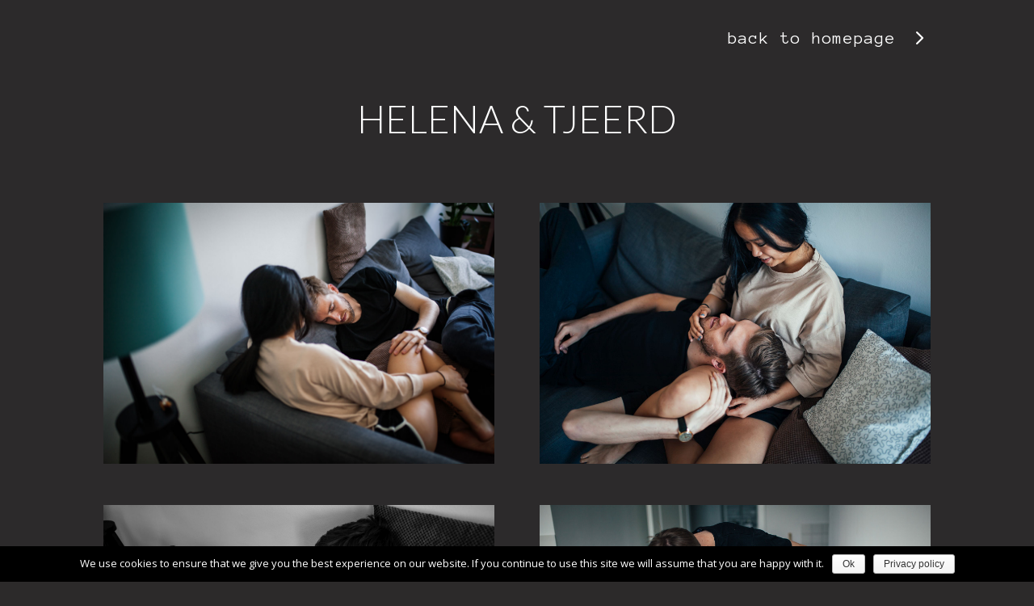

--- FILE ---
content_type: text/html; charset=UTF-8
request_url: https://comecloser.berlin/helena-tjeerd-story30/
body_size: 8484
content:
<!DOCTYPE html>
<html lang="en-US" prefix="og: http://ogp.me/ns#">
<head>
	<meta charset="UTF-8" />
<meta http-equiv="X-UA-Compatible" content="IE=edge">
	<link rel="pingback" href="https://comecloser.berlin/xmlrpc.php" />

	<script type="text/javascript">
		document.documentElement.className = 'js';
	</script>

	<script>var et_site_url='https://comecloser.berlin';var et_post_id='451';function et_core_page_resource_fallback(a,b){"undefined"===typeof b&&(b=a.sheet.cssRules&&0===a.sheet.cssRules.length);b&&(a.onerror=null,a.onload=null,a.href?a.href=et_site_url+"/?et_core_page_resource="+a.id+et_post_id:a.src&&(a.src=et_site_url+"/?et_core_page_resource="+a.id+et_post_id))}
</script><title>Helena &amp; Tjeerd *story30 - Come Closer Berlin</title>
<meta name='robots' content='max-image-preview:large' />

<!-- This site is optimized with the Yoast SEO plugin v9.2.1 - https://yoast.com/wordpress/plugins/seo/ -->
<link rel="canonical" href="https://comecloser.berlin/helena-tjeerd-story30/" />
<meta property="og:locale" content="en_US" />
<meta property="og:type" content="article" />
<meta property="og:title" content="Helena &amp; Tjeerd *story30 - Come Closer Berlin" />
<meta property="og:url" content="https://comecloser.berlin/helena-tjeerd-story30/" />
<meta property="og:site_name" content="Come Closer Berlin" />
<meta property="og:image" content="https://comecloser.berlin/wp-content/uploads/2018/12/Screen-Shot-2018-12-11-at-16.26.00.png" />
<meta property="og:image:secure_url" content="https://comecloser.berlin/wp-content/uploads/2018/12/Screen-Shot-2018-12-11-at-16.26.00.png" />
<meta property="og:image:width" content="1530" />
<meta property="og:image:height" content="585" />
<meta name="twitter:card" content="summary_large_image" />
<meta name="twitter:title" content="Helena &amp; Tjeerd *story30 - Come Closer Berlin" />
<meta name="twitter:image" content="https://comecloser.berlin/wp-content/uploads/2018/12/Screen-Shot-2018-12-11-at-16.26.00.png" />
<!-- / Yoast SEO plugin. -->

<link rel='dns-prefetch' href='//fonts.googleapis.com' />
<link rel="alternate" type="application/rss+xml" title="Come Closer Berlin &raquo; Feed" href="https://comecloser.berlin/feed/" />
<link rel="alternate" type="application/rss+xml" title="Come Closer Berlin &raquo; Comments Feed" href="https://comecloser.berlin/comments/feed/" />
<script type="text/javascript">
window._wpemojiSettings = {"baseUrl":"https:\/\/s.w.org\/images\/core\/emoji\/14.0.0\/72x72\/","ext":".png","svgUrl":"https:\/\/s.w.org\/images\/core\/emoji\/14.0.0\/svg\/","svgExt":".svg","source":{"concatemoji":"https:\/\/comecloser.berlin\/wp-includes\/js\/wp-emoji-release.min.js?ver=6.2.8"}};
/*! This file is auto-generated */
!function(e,a,t){var n,r,o,i=a.createElement("canvas"),p=i.getContext&&i.getContext("2d");function s(e,t){p.clearRect(0,0,i.width,i.height),p.fillText(e,0,0);e=i.toDataURL();return p.clearRect(0,0,i.width,i.height),p.fillText(t,0,0),e===i.toDataURL()}function c(e){var t=a.createElement("script");t.src=e,t.defer=t.type="text/javascript",a.getElementsByTagName("head")[0].appendChild(t)}for(o=Array("flag","emoji"),t.supports={everything:!0,everythingExceptFlag:!0},r=0;r<o.length;r++)t.supports[o[r]]=function(e){if(p&&p.fillText)switch(p.textBaseline="top",p.font="600 32px Arial",e){case"flag":return s("\ud83c\udff3\ufe0f\u200d\u26a7\ufe0f","\ud83c\udff3\ufe0f\u200b\u26a7\ufe0f")?!1:!s("\ud83c\uddfa\ud83c\uddf3","\ud83c\uddfa\u200b\ud83c\uddf3")&&!s("\ud83c\udff4\udb40\udc67\udb40\udc62\udb40\udc65\udb40\udc6e\udb40\udc67\udb40\udc7f","\ud83c\udff4\u200b\udb40\udc67\u200b\udb40\udc62\u200b\udb40\udc65\u200b\udb40\udc6e\u200b\udb40\udc67\u200b\udb40\udc7f");case"emoji":return!s("\ud83e\udef1\ud83c\udffb\u200d\ud83e\udef2\ud83c\udfff","\ud83e\udef1\ud83c\udffb\u200b\ud83e\udef2\ud83c\udfff")}return!1}(o[r]),t.supports.everything=t.supports.everything&&t.supports[o[r]],"flag"!==o[r]&&(t.supports.everythingExceptFlag=t.supports.everythingExceptFlag&&t.supports[o[r]]);t.supports.everythingExceptFlag=t.supports.everythingExceptFlag&&!t.supports.flag,t.DOMReady=!1,t.readyCallback=function(){t.DOMReady=!0},t.supports.everything||(n=function(){t.readyCallback()},a.addEventListener?(a.addEventListener("DOMContentLoaded",n,!1),e.addEventListener("load",n,!1)):(e.attachEvent("onload",n),a.attachEvent("onreadystatechange",function(){"complete"===a.readyState&&t.readyCallback()})),(e=t.source||{}).concatemoji?c(e.concatemoji):e.wpemoji&&e.twemoji&&(c(e.twemoji),c(e.wpemoji)))}(window,document,window._wpemojiSettings);
</script>
<meta content="Divi v.3.17.6" name="generator"/><style type="text/css">
img.wp-smiley,
img.emoji {
	display: inline !important;
	border: none !important;
	box-shadow: none !important;
	height: 1em !important;
	width: 1em !important;
	margin: 0 0.07em !important;
	vertical-align: -0.1em !important;
	background: none !important;
	padding: 0 !important;
}
</style>
	<link rel='stylesheet' id='wp-block-library-css' href='https://comecloser.berlin/wp-includes/css/dist/block-library/style.min.css?ver=6.2.8' type='text/css' media='all' />
<link rel='stylesheet' id='classic-theme-styles-css' href='https://comecloser.berlin/wp-includes/css/classic-themes.min.css?ver=6.2.8' type='text/css' media='all' />
<style id='global-styles-inline-css' type='text/css'>
body{--wp--preset--color--black: #000000;--wp--preset--color--cyan-bluish-gray: #abb8c3;--wp--preset--color--white: #ffffff;--wp--preset--color--pale-pink: #f78da7;--wp--preset--color--vivid-red: #cf2e2e;--wp--preset--color--luminous-vivid-orange: #ff6900;--wp--preset--color--luminous-vivid-amber: #fcb900;--wp--preset--color--light-green-cyan: #7bdcb5;--wp--preset--color--vivid-green-cyan: #00d084;--wp--preset--color--pale-cyan-blue: #8ed1fc;--wp--preset--color--vivid-cyan-blue: #0693e3;--wp--preset--color--vivid-purple: #9b51e0;--wp--preset--gradient--vivid-cyan-blue-to-vivid-purple: linear-gradient(135deg,rgba(6,147,227,1) 0%,rgb(155,81,224) 100%);--wp--preset--gradient--light-green-cyan-to-vivid-green-cyan: linear-gradient(135deg,rgb(122,220,180) 0%,rgb(0,208,130) 100%);--wp--preset--gradient--luminous-vivid-amber-to-luminous-vivid-orange: linear-gradient(135deg,rgba(252,185,0,1) 0%,rgba(255,105,0,1) 100%);--wp--preset--gradient--luminous-vivid-orange-to-vivid-red: linear-gradient(135deg,rgba(255,105,0,1) 0%,rgb(207,46,46) 100%);--wp--preset--gradient--very-light-gray-to-cyan-bluish-gray: linear-gradient(135deg,rgb(238,238,238) 0%,rgb(169,184,195) 100%);--wp--preset--gradient--cool-to-warm-spectrum: linear-gradient(135deg,rgb(74,234,220) 0%,rgb(151,120,209) 20%,rgb(207,42,186) 40%,rgb(238,44,130) 60%,rgb(251,105,98) 80%,rgb(254,248,76) 100%);--wp--preset--gradient--blush-light-purple: linear-gradient(135deg,rgb(255,206,236) 0%,rgb(152,150,240) 100%);--wp--preset--gradient--blush-bordeaux: linear-gradient(135deg,rgb(254,205,165) 0%,rgb(254,45,45) 50%,rgb(107,0,62) 100%);--wp--preset--gradient--luminous-dusk: linear-gradient(135deg,rgb(255,203,112) 0%,rgb(199,81,192) 50%,rgb(65,88,208) 100%);--wp--preset--gradient--pale-ocean: linear-gradient(135deg,rgb(255,245,203) 0%,rgb(182,227,212) 50%,rgb(51,167,181) 100%);--wp--preset--gradient--electric-grass: linear-gradient(135deg,rgb(202,248,128) 0%,rgb(113,206,126) 100%);--wp--preset--gradient--midnight: linear-gradient(135deg,rgb(2,3,129) 0%,rgb(40,116,252) 100%);--wp--preset--duotone--dark-grayscale: url('#wp-duotone-dark-grayscale');--wp--preset--duotone--grayscale: url('#wp-duotone-grayscale');--wp--preset--duotone--purple-yellow: url('#wp-duotone-purple-yellow');--wp--preset--duotone--blue-red: url('#wp-duotone-blue-red');--wp--preset--duotone--midnight: url('#wp-duotone-midnight');--wp--preset--duotone--magenta-yellow: url('#wp-duotone-magenta-yellow');--wp--preset--duotone--purple-green: url('#wp-duotone-purple-green');--wp--preset--duotone--blue-orange: url('#wp-duotone-blue-orange');--wp--preset--font-size--small: 13px;--wp--preset--font-size--medium: 20px;--wp--preset--font-size--large: 36px;--wp--preset--font-size--x-large: 42px;--wp--preset--spacing--20: 0.44rem;--wp--preset--spacing--30: 0.67rem;--wp--preset--spacing--40: 1rem;--wp--preset--spacing--50: 1.5rem;--wp--preset--spacing--60: 2.25rem;--wp--preset--spacing--70: 3.38rem;--wp--preset--spacing--80: 5.06rem;--wp--preset--shadow--natural: 6px 6px 9px rgba(0, 0, 0, 0.2);--wp--preset--shadow--deep: 12px 12px 50px rgba(0, 0, 0, 0.4);--wp--preset--shadow--sharp: 6px 6px 0px rgba(0, 0, 0, 0.2);--wp--preset--shadow--outlined: 6px 6px 0px -3px rgba(255, 255, 255, 1), 6px 6px rgba(0, 0, 0, 1);--wp--preset--shadow--crisp: 6px 6px 0px rgba(0, 0, 0, 1);}:where(.is-layout-flex){gap: 0.5em;}body .is-layout-flow > .alignleft{float: left;margin-inline-start: 0;margin-inline-end: 2em;}body .is-layout-flow > .alignright{float: right;margin-inline-start: 2em;margin-inline-end: 0;}body .is-layout-flow > .aligncenter{margin-left: auto !important;margin-right: auto !important;}body .is-layout-constrained > .alignleft{float: left;margin-inline-start: 0;margin-inline-end: 2em;}body .is-layout-constrained > .alignright{float: right;margin-inline-start: 2em;margin-inline-end: 0;}body .is-layout-constrained > .aligncenter{margin-left: auto !important;margin-right: auto !important;}body .is-layout-constrained > :where(:not(.alignleft):not(.alignright):not(.alignfull)){max-width: var(--wp--style--global--content-size);margin-left: auto !important;margin-right: auto !important;}body .is-layout-constrained > .alignwide{max-width: var(--wp--style--global--wide-size);}body .is-layout-flex{display: flex;}body .is-layout-flex{flex-wrap: wrap;align-items: center;}body .is-layout-flex > *{margin: 0;}:where(.wp-block-columns.is-layout-flex){gap: 2em;}.has-black-color{color: var(--wp--preset--color--black) !important;}.has-cyan-bluish-gray-color{color: var(--wp--preset--color--cyan-bluish-gray) !important;}.has-white-color{color: var(--wp--preset--color--white) !important;}.has-pale-pink-color{color: var(--wp--preset--color--pale-pink) !important;}.has-vivid-red-color{color: var(--wp--preset--color--vivid-red) !important;}.has-luminous-vivid-orange-color{color: var(--wp--preset--color--luminous-vivid-orange) !important;}.has-luminous-vivid-amber-color{color: var(--wp--preset--color--luminous-vivid-amber) !important;}.has-light-green-cyan-color{color: var(--wp--preset--color--light-green-cyan) !important;}.has-vivid-green-cyan-color{color: var(--wp--preset--color--vivid-green-cyan) !important;}.has-pale-cyan-blue-color{color: var(--wp--preset--color--pale-cyan-blue) !important;}.has-vivid-cyan-blue-color{color: var(--wp--preset--color--vivid-cyan-blue) !important;}.has-vivid-purple-color{color: var(--wp--preset--color--vivid-purple) !important;}.has-black-background-color{background-color: var(--wp--preset--color--black) !important;}.has-cyan-bluish-gray-background-color{background-color: var(--wp--preset--color--cyan-bluish-gray) !important;}.has-white-background-color{background-color: var(--wp--preset--color--white) !important;}.has-pale-pink-background-color{background-color: var(--wp--preset--color--pale-pink) !important;}.has-vivid-red-background-color{background-color: var(--wp--preset--color--vivid-red) !important;}.has-luminous-vivid-orange-background-color{background-color: var(--wp--preset--color--luminous-vivid-orange) !important;}.has-luminous-vivid-amber-background-color{background-color: var(--wp--preset--color--luminous-vivid-amber) !important;}.has-light-green-cyan-background-color{background-color: var(--wp--preset--color--light-green-cyan) !important;}.has-vivid-green-cyan-background-color{background-color: var(--wp--preset--color--vivid-green-cyan) !important;}.has-pale-cyan-blue-background-color{background-color: var(--wp--preset--color--pale-cyan-blue) !important;}.has-vivid-cyan-blue-background-color{background-color: var(--wp--preset--color--vivid-cyan-blue) !important;}.has-vivid-purple-background-color{background-color: var(--wp--preset--color--vivid-purple) !important;}.has-black-border-color{border-color: var(--wp--preset--color--black) !important;}.has-cyan-bluish-gray-border-color{border-color: var(--wp--preset--color--cyan-bluish-gray) !important;}.has-white-border-color{border-color: var(--wp--preset--color--white) !important;}.has-pale-pink-border-color{border-color: var(--wp--preset--color--pale-pink) !important;}.has-vivid-red-border-color{border-color: var(--wp--preset--color--vivid-red) !important;}.has-luminous-vivid-orange-border-color{border-color: var(--wp--preset--color--luminous-vivid-orange) !important;}.has-luminous-vivid-amber-border-color{border-color: var(--wp--preset--color--luminous-vivid-amber) !important;}.has-light-green-cyan-border-color{border-color: var(--wp--preset--color--light-green-cyan) !important;}.has-vivid-green-cyan-border-color{border-color: var(--wp--preset--color--vivid-green-cyan) !important;}.has-pale-cyan-blue-border-color{border-color: var(--wp--preset--color--pale-cyan-blue) !important;}.has-vivid-cyan-blue-border-color{border-color: var(--wp--preset--color--vivid-cyan-blue) !important;}.has-vivid-purple-border-color{border-color: var(--wp--preset--color--vivid-purple) !important;}.has-vivid-cyan-blue-to-vivid-purple-gradient-background{background: var(--wp--preset--gradient--vivid-cyan-blue-to-vivid-purple) !important;}.has-light-green-cyan-to-vivid-green-cyan-gradient-background{background: var(--wp--preset--gradient--light-green-cyan-to-vivid-green-cyan) !important;}.has-luminous-vivid-amber-to-luminous-vivid-orange-gradient-background{background: var(--wp--preset--gradient--luminous-vivid-amber-to-luminous-vivid-orange) !important;}.has-luminous-vivid-orange-to-vivid-red-gradient-background{background: var(--wp--preset--gradient--luminous-vivid-orange-to-vivid-red) !important;}.has-very-light-gray-to-cyan-bluish-gray-gradient-background{background: var(--wp--preset--gradient--very-light-gray-to-cyan-bluish-gray) !important;}.has-cool-to-warm-spectrum-gradient-background{background: var(--wp--preset--gradient--cool-to-warm-spectrum) !important;}.has-blush-light-purple-gradient-background{background: var(--wp--preset--gradient--blush-light-purple) !important;}.has-blush-bordeaux-gradient-background{background: var(--wp--preset--gradient--blush-bordeaux) !important;}.has-luminous-dusk-gradient-background{background: var(--wp--preset--gradient--luminous-dusk) !important;}.has-pale-ocean-gradient-background{background: var(--wp--preset--gradient--pale-ocean) !important;}.has-electric-grass-gradient-background{background: var(--wp--preset--gradient--electric-grass) !important;}.has-midnight-gradient-background{background: var(--wp--preset--gradient--midnight) !important;}.has-small-font-size{font-size: var(--wp--preset--font-size--small) !important;}.has-medium-font-size{font-size: var(--wp--preset--font-size--medium) !important;}.has-large-font-size{font-size: var(--wp--preset--font-size--large) !important;}.has-x-large-font-size{font-size: var(--wp--preset--font-size--x-large) !important;}
.wp-block-navigation a:where(:not(.wp-element-button)){color: inherit;}
:where(.wp-block-columns.is-layout-flex){gap: 2em;}
.wp-block-pullquote{font-size: 1.5em;line-height: 1.6;}
</style>
<link rel='stylesheet' id='cookie-notice-front-css' href='https://comecloser.berlin/wp-content/plugins/cookie-notice/css/front.min.css?ver=6.2.8' type='text/css' media='all' />
<link rel='stylesheet' id='divi-fonts-css' href='https://fonts.googleapis.com/css?family=Open+Sans:300italic,400italic,600italic,700italic,800italic,400,300,600,700,800&#038;subset=latin,latin-ext' type='text/css' media='all' />
<link rel='stylesheet' id='divi-style-css' href='https://comecloser.berlin/wp-content/themes/Divi/style.css?ver=3.17.6' type='text/css' media='all' />
<link rel='stylesheet' id='et-builder-googlefonts-cached-css' href='https://fonts.googleapis.com/css?family=Anonymous+Pro%3Aregular%2Citalic%2C700%2C700italic%7CLato%3A100%2C100italic%2C300%2C300italic%2Cregular%2Citalic%2C700%2C700italic%2C900%2C900italic&#038;ver=6.2.8#038;subset=latin,latin-ext' type='text/css' media='all' />
<link rel='stylesheet' id='dashicons-css' href='https://comecloser.berlin/wp-includes/css/dashicons.min.css?ver=6.2.8' type='text/css' media='all' />
<script type='text/javascript' src='https://comecloser.berlin/wp-includes/js/jquery/jquery.min.js?ver=3.6.4' id='jquery-core-js'></script>
<script type='text/javascript' src='https://comecloser.berlin/wp-includes/js/jquery/jquery-migrate.min.js?ver=3.4.0' id='jquery-migrate-js'></script>
<link rel="https://api.w.org/" href="https://comecloser.berlin/wp-json/" /><link rel="alternate" type="application/json" href="https://comecloser.berlin/wp-json/wp/v2/pages/451" /><link rel="EditURI" type="application/rsd+xml" title="RSD" href="https://comecloser.berlin/xmlrpc.php?rsd" />
<link rel="wlwmanifest" type="application/wlwmanifest+xml" href="https://comecloser.berlin/wp-includes/wlwmanifest.xml" />
<meta name="generator" content="WordPress 6.2.8" />
<link rel='shortlink' href='https://comecloser.berlin/?p=451' />
<link rel="alternate" type="application/json+oembed" href="https://comecloser.berlin/wp-json/oembed/1.0/embed?url=https%3A%2F%2Fcomecloser.berlin%2Fhelena-tjeerd-story30%2F" />
<link rel="alternate" type="text/xml+oembed" href="https://comecloser.berlin/wp-json/oembed/1.0/embed?url=https%3A%2F%2Fcomecloser.berlin%2Fhelena-tjeerd-story30%2F&#038;format=xml" />
<meta name="viewport" content="width=device-width, initial-scale=1.0, maximum-scale=1.0, user-scalable=0" /><style type="text/css" id="custom-background-css">
body.custom-background { background-color: #2c2a2a; }
</style>
	<link rel="stylesheet" href="https://fonts.googleapis.com/css?family=Lato:100&effect=neon"><link rel="stylesheet" id="et-core-unified-cached-inline-styles" href="https://comecloser.berlin/wp-content/cache/et/451/et-core-unified-17680006640136.min.css" onerror="et_core_page_resource_fallback(this, true)" onload="et_core_page_resource_fallback(this)" /></head>
<body class="page-template-default page page-id-451 custom-background cookies-not-set et_divi_builder et_pb_button_helper_class et_fixed_nav et_show_nav et_cover_background et_pb_gutter osx et_pb_gutters3 et_primary_nav_dropdown_animation_fade et_secondary_nav_dropdown_animation_fade et_pb_footer_columns4 et_header_style_left et_pb_pagebuilder_layout et_right_sidebar et_divi_theme et-db et_minified_js et_minified_css">
	<div id="page-container">

	
	
			<header id="main-header" data-height-onload="66">
			<div class="container clearfix et_menu_container">
							<div class="logo_container">
					<span class="logo_helper"></span>
					<a href="https://comecloser.berlin/">
						<img src="https://comecloser.berlin/wp-content/themes/Divi/images/logo.png" alt="Come Closer Berlin" id="logo" data-height-percentage="54" />
					</a>
				</div>
							<div id="et-top-navigation" data-height="66" data-fixed-height="40">
											<nav id="top-menu-nav">
													<ul id="top-menu" class="nav">
																	<li ><a href="https://comecloser.berlin/">Home</a></li>
								
								<li class="page_item page-item-155"><a href="https://comecloser.berlin/about/">About</a></li>
<li class="page_item page-item-462"><a href="https://comecloser.berlin/aga-flo-story28/">Aga &#038; Flo *story28</a></li>
<li class="page_item page-item-184"><a href="https://comecloser.berlin/aisha-willy/">Aisha &#038; Willy *story6</a></li>
<li class="page_item page-item-243"><a href="https://comecloser.berlin/debbie-robert-story9/">Debbie &#038; Robert *story9</a></li>
<li class="page_item page-item-128"><a href="https://comecloser.berlin/divya-leif/">Divya &#038; Leif *story4</a></li>
<li class="page_item page-item-232"><a href="https://comecloser.berlin/elena-tri-story8/">Donna &#038; Leonie *story8</a></li>
<li class="page_item page-item-428"><a href="https://comecloser.berlin/dorthe-merve-story26/">Dörthe &#038; Merve *story26</a></li>
<li class="page_item page-item-971"><a href="https://comecloser.berlin/eily-rhiannon-story33/">Eily &#038; Rhiannon *story33</a></li>
<li class="page_item page-item-347"><a href="https://comecloser.berlin/enja-jana-story19/">Enya &#038; Jana *story19</a></li>
<li class="page_item page-item-220"><a href="https://comecloser.berlin/fiona-jamie/">Fiona &#038; Jamie *story7</a></li>
<li class="page_item page-item-404"><a href="https://comecloser.berlin/franka-hans-story24/">Franka &#038; Hans-Marten *story24</a></li>
<li class="page_item page-item-313"><a href="https://comecloser.berlin/galina-jennifer-story15/">Galina &#038; Jennifer *story15</a></li>
<li class="page_item page-item-598"><a href="https://comecloser.berlin/galu-simon/">Galuh &#038; Simon</a></li>
<li class="page_item page-item-601"><a href="https://comecloser.berlin/galu-simon-story18/">Galuh &#038; Simon *story18</a></li>
<li class="page_item page-item-161"><a href="https://comecloser.berlin/getinvolved/">Get involved</a></li>
<li class="page_item page-item-451 current_page_item"><a href="https://comecloser.berlin/helena-tjeerd-story30/" aria-current="page">Helena &#038; Tjeerd *story30</a></li>
<li class="page_item page-item-10"><a href="https://comecloser.berlin/">HOME</a></li>
<li class="page_item page-item-139"><a href="https://comecloser.berlin/home-alt-neon/">home-alt-NEON</a></li>
<li class="page_item page-item-167"><a href="https://comecloser.berlin/impressum-und-datenschutz/">Impressum und Datenschutz</a></li>
<li class="page_item page-item-72"><a href="https://comecloser.berlin/ira-nikita/">Ira &#038; Nikita *story1</a></li>
<li class="page_item page-item-381"><a href="https://comecloser.berlin/jenni-robert-story22/">Jenni &#038; Robert *story22</a></li>
<li class="page_item page-item-278"><a href="https://comecloser.berlin/jo-phil-story12/">Jo &#038; Phil *story12</a></li>
<li class="page_item page-item-649"><a href="https://comecloser.berlin/jochen-federico-story29/">Joachim &#038; Federico *story29</a></li>
<li class="page_item page-item-370"><a href="https://comecloser.berlin/johanna-ben-story21/">Johanna &#038; Ben *story21</a></li>
<li class="page_item page-item-267"><a href="https://comecloser.berlin/laissa-hamzeh-story11/">Laissa &#038; Hamzeh *story11</a></li>
<li class="page_item page-item-106"><a href="https://comecloser.berlin/lisa-tamino/">Lisa &#038; Tamino *story2</a></li>
<li class="page_item page-item-290"><a href="https://comecloser.berlin/lucila-newton-story13/">Lucila &#038; Newton *story13</a></li>
<li class="page_item page-item-393"><a href="https://comecloser.berlin/madhavi-navya-story23/">Madhavi &#038; Navya *story23</a></li>
<li class="page_item page-item-324"><a href="https://comecloser.berlin/marta-bastian-story16/">Marta &#038; Bastian *story16</a></li>
<li class="page_item page-item-119"><a href="https://comecloser.berlin/miriam-dan/">Miriam &#038; Dan *story3</a></li>
<li class="page_item page-item-179"><a href="https://comecloser.berlin/oscar-daniel/">Oscar &#038; Daniel &#038; Pascal *story5</a></li>
<li class="page_item page-item-256"><a href="https://comecloser.berlin/rafa-rafa-story10/">Rafa &#038; Rafa *story10</a></li>
<li class="page_item page-item-473"><a href="https://comecloser.berlin/rosa-francisco-story31/">Rosa &#038; Francisco *story31</a></li>
<li class="page_item page-item-2"><a href="https://comecloser.berlin/sample-page/">sample</a></li>
<li class="page_item page-item-416"><a href="https://comecloser.berlin/sarmishta-karthik-story25/">Sarmishta &#038; Karthik *story25</a></li>
<li class="page_item page-item-954"><a href="https://comecloser.berlin/sean-kevinstory32/">Sean &#038; Kevin *story32</a></li>
<li class="page_item page-item-359"><a href="https://comecloser.berlin/tina-khai-story20/">Tina &#038; Khai *story20</a></li>
<li class="page_item page-item-301"><a href="https://comecloser.berlin/val-james-story14/">Val &#038; James *story14</a></li>
<li class="page_item page-item-336"><a href="https://comecloser.berlin/valentina-joe-story17/">Valentina &#038; Joe *story17</a></li>
<li class="page_item page-item-439"><a href="https://comecloser.berlin/yamil-stefan-story27/">Yamil &#038; Stefan *story27</a></li>
									<li class="cat-item cat-item-1"><a href="https://comecloser.berlin/category/uncategorized/">Uncategorized</a>
</li>
							</ul>
												</nav>
					
					
					
										<div id="et_top_search">
						<span id="et_search_icon"></span>
					</div>
					
					<div id="et_mobile_nav_menu">
				<div class="mobile_nav closed">
					<span class="select_page">Select Page</span>
					<span class="mobile_menu_bar mobile_menu_bar_toggle"></span>
				</div>
			</div>				</div> <!-- #et-top-navigation -->
			</div> <!-- .container -->
			<div class="et_search_outer">
				<div class="container et_search_form_container">
					<form role="search" method="get" class="et-search-form" action="https://comecloser.berlin/">
					<input type="search" class="et-search-field" placeholder="Search &hellip;" value="" name="s" title="Search for:" />					</form>
					<span class="et_close_search_field"></span>
				</div>
			</div>
		</header> <!-- #main-header -->
			<div id="et-main-area">
	
<div id="main-content">


			
				<article id="post-451" class="post-451 page type-page status-publish hentry">

				
					<div class="entry-content">
					<div id="et-boc" class="et-boc">
			
			<div class="et_builder_inner_content et_pb_gutters3">
				<div class="et_pb_section et_pb_section_0 et_pb_with_background et_section_regular">
				
				
				
				
					<div class="et_pb_row et_pb_row_0">
				<div class="et_pb_column et_pb_column_4_4 et_pb_column_0    et_pb_css_mix_blend_mode_passthrough et-last-child">
				
				
				<div class="et_pb_button_module_wrapper et_pb_button_0_wrapper et_pb_button_alignment_right et_pb_module ">
				<a class="et_pb_button et_pb_custom_button_icon et_pb_button_0 et_animated et_hover_enabled et_pb_bg_layout_light" href="https://comecloser.berlin" data-icon="&#x35;">back to homepage</a>
			</div><div class="et_pb_module et_pb_text et_pb_text_0 et_animated et_pb_bg_layout_light  et_pb_text_align_left">
				
				
				<div class="et_pb_text_inner">
					<h2 style="text-align: center;">Helena &amp; Tjeerd</h2>
				</div>
			</div> <!-- .et_pb_text -->
			</div> <!-- .et_pb_column -->
				
				
			</div> <!-- .et_pb_row --><div class="et_pb_row et_pb_row_1">
				<div class="et_pb_column et_pb_column_1_2 et_pb_column_1    et_pb_css_mix_blend_mode_passthrough">
				
				
				<div class="et_pb_module et_pb_image et_pb_image_0 et_animated et-waypoint et_always_center_on_mobile">
				
				
				<a href="https://comecloser.berlin/wp-content/uploads/2018/12/1w-22.jpg" class="et_pb_lightbox_image" title=""><span class="et_pb_image_wrap"><img src="https://comecloser.berlin/wp-content/uploads/2018/12/1w-22.jpg" alt="" /></span></a>
			</div>
			</div> <!-- .et_pb_column --><div class="et_pb_column et_pb_column_1_2 et_pb_column_2    et_pb_css_mix_blend_mode_passthrough">
				
				
				<div class="et_pb_module et_pb_image et_pb_image_1 et_animated et-waypoint et_always_center_on_mobile">
				
				
				<a href="https://comecloser.berlin/wp-content/uploads/2018/12/IMG_9364x.jpg" class="et_pb_lightbox_image" title=""><span class="et_pb_image_wrap"><img src="https://comecloser.berlin/wp-content/uploads/2018/12/IMG_9364x.jpg" alt="" /></span></a>
			</div>
			</div> <!-- .et_pb_column -->
				
				
			</div> <!-- .et_pb_row --><div class="et_pb_row et_pb_row_2">
				<div class="et_pb_column et_pb_column_1_2 et_pb_column_3    et_pb_css_mix_blend_mode_passthrough">
				
				
				<div class="et_pb_module et_pb_image et_pb_image_2 et_animated et-waypoint et_always_center_on_mobile">
				
				
				<a href="https://comecloser.berlin/wp-content/uploads/2018/12/IMG_9613-2x.jpg" class="et_pb_lightbox_image" title=""><span class="et_pb_image_wrap"><img src="https://comecloser.berlin/wp-content/uploads/2018/12/IMG_9613-2x.jpg" alt="" /></span></a>
			</div>
			</div> <!-- .et_pb_column --><div class="et_pb_column et_pb_column_1_2 et_pb_column_4    et_pb_css_mix_blend_mode_passthrough">
				
				
				<div class="et_pb_module et_pb_image et_pb_image_3 et_animated et-waypoint et_always_center_on_mobile">
				
				
				<a href="https://comecloser.berlin/wp-content/uploads/2018/12/4w-22.jpg" class="et_pb_lightbox_image" title=""><span class="et_pb_image_wrap"><img src="https://comecloser.berlin/wp-content/uploads/2018/12/4w-22.jpg" alt="" /></span></a>
			</div>
			</div> <!-- .et_pb_column -->
				
				
			</div> <!-- .et_pb_row --><div class="et_pb_row et_pb_row_3">
				<div class="et_pb_column et_pb_column_1_2 et_pb_column_5    et_pb_css_mix_blend_mode_passthrough">
				
				
				<div class="et_pb_module et_pb_image et_pb_image_4 et_always_center_on_mobile">
				
				
				<a href="https://comecloser.berlin/wp-content/uploads/2018/12/IMG_9458x.jpg" class="et_pb_lightbox_image" title=""><span class="et_pb_image_wrap"><img src="https://comecloser.berlin/wp-content/uploads/2018/12/IMG_9458x.jpg" alt="" /></span></a>
			</div>
			</div> <!-- .et_pb_column --><div class="et_pb_column et_pb_column_1_2 et_pb_column_6    et_pb_css_mix_blend_mode_passthrough">
				
				
				<div class="et_pb_module et_pb_image et_pb_image_5 et_always_center_on_mobile">
				
				
				<a href="https://comecloser.berlin/wp-content/uploads/2018/12/6w-22.jpg" class="et_pb_lightbox_image" title=""><span class="et_pb_image_wrap"><img src="https://comecloser.berlin/wp-content/uploads/2018/12/6w-22.jpg" alt="" /></span></a>
			</div>
			</div> <!-- .et_pb_column -->
				
				
			</div> <!-- .et_pb_row --><div class="et_pb_row et_pb_row_4">
				<div class="et_pb_column et_pb_column_4_4 et_pb_column_7    et_pb_css_mix_blend_mode_passthrough et-last-child">
				
				
				<div class="et_pb_module et_pb_text et_pb_text_1 et_animated et_pb_bg_layout_light  et_pb_text_align_center">
				
				
				<div class="et_pb_text_inner">
					<p><span>Tjeerd is from Amsterdam and Helena is from Stuttgart. They are two completely different individuals who were brought together by the Nightclub Robert Johnson in Frankfurt. They met on a wild night out and decided to stay in touch and see where it could go. </span></p>
<p><span>They got along really well, even though they have such different personalities and became friends and a couple. What started as a distance relationship, changed into a happy life together in Berlin. They are both curious and excited to find out where the future is going to take them. </span></p>
				</div>
			</div> <!-- .et_pb_text --><div class="et_pb_button_module_wrapper et_pb_button_1_wrapper et_pb_button_alignment_center et_pb_module ">
				<a class="et_pb_button et_pb_custom_button_icon et_pb_button_1 et_animated et_hover_enabled et_pb_bg_layout_light" href="https://comecloser.berlin/rosa-francisco-story31" data-icon="&#x35;">next story</a>
			</div>
			</div> <!-- .et_pb_column -->
				
				
			</div> <!-- .et_pb_row -->
				
				
			</div> <!-- .et_pb_section --><div class="et_pb_section et_pb_section_2 et_pb_with_background et_section_regular">
				
				
				
				
					<div class="et_pb_row et_pb_row_5 et_pb_row_fullwidth">
				<div class="et_pb_column et_pb_column_4_4 et_pb_column_8    et_pb_css_mix_blend_mode_passthrough et-last-child">
				
				
				<div class="et_pb_module et_pb_text et_pb_text_2 et_pb_bg_layout_light  et_pb_text_align_center">
				
				
				<div class="et_pb_text_inner">
					<p>©Julia Liebisch Peschl 2018 ♥ <a href="https://comecloser.berlin/impressum-und-datenschutz" target="_blank">Impressum und Datenschutzerklärung</a><br />Webdesign: <a href="https://www.leranicoletti.com/" target="_blank">Lera Nicoletti</a></p>
				</div>
			</div> <!-- .et_pb_text -->
			</div> <!-- .et_pb_column -->
				
				
			</div> <!-- .et_pb_row -->
				
				
			</div> <!-- .et_pb_section -->			</div>
			
		</div>					</div> <!-- .entry-content -->

				
				</article> <!-- .et_pb_post -->

			

</div> <!-- #main-content -->


			<footer id="main-footer">
				

		
				<div id="footer-bottom">
					<div class="container clearfix">
									</div>	<!-- .container -->
				</div>
			</footer> <!-- #main-footer -->
		</div> <!-- #et-main-area -->


	</div> <!-- #page-container -->

		<script type="text/javascript">
				var et_animation_data = [{"class":"et_pb_button_0","style":"fade","repeat":"once","duration":"1000ms","delay":"0ms","intensity":"50%","starting_opacity":"0%","speed_curve":"ease-in-out"},{"class":"et_pb_text_0","style":"slideTop","repeat":"once","duration":"1000ms","delay":"0ms","intensity":"50%","starting_opacity":"0%","speed_curve":"ease-in-out"},{"class":"et_pb_image_0","style":"fade","repeat":"once","duration":"1000ms","delay":"0ms","intensity":"50%","starting_opacity":"0%","speed_curve":"ease-in-out"},{"class":"et_pb_image_1","style":"fade","repeat":"once","duration":"1000ms","delay":"0ms","intensity":"50%","starting_opacity":"0%","speed_curve":"ease-in-out"},{"class":"et_pb_image_2","style":"fade","repeat":"once","duration":"1000ms","delay":"0ms","intensity":"50%","starting_opacity":"0%","speed_curve":"ease-in-out"},{"class":"et_pb_image_3","style":"fade","repeat":"once","duration":"1000ms","delay":"0ms","intensity":"50%","starting_opacity":"0%","speed_curve":"ease-in-out"},{"class":"et_pb_text_1","style":"fade","repeat":"once","duration":"1000ms","delay":"0ms","intensity":"50%","starting_opacity":"0%","speed_curve":"ease-in-out"},{"class":"et_pb_button_1","style":"flip","repeat":"once","duration":"1000ms","delay":"0ms","intensity":"50%","starting_opacity":"0%","speed_curve":"ease-in-out"}];
			</script>
	<script type='text/javascript' id='cookie-notice-front-js-extra'>
/* <![CDATA[ */
var cnArgs = {"ajaxurl":"https:\/\/comecloser.berlin\/wp-admin\/admin-ajax.php","hideEffect":"slide","onScroll":"no","onScrollOffset":"100","cookieName":"cookie_notice_accepted","cookieValue":"true","cookieTime":"2592000","cookiePath":"\/","cookieDomain":"","redirection":"","cache":"","refuse":"no","revoke_cookies":"0","revoke_cookies_opt":"automatic","secure":"1"};
/* ]]> */
</script>
<script type='text/javascript' src='https://comecloser.berlin/wp-content/plugins/cookie-notice/js/front.min.js?ver=1.2.45' id='cookie-notice-front-js'></script>
<script type='text/javascript' id='divi-custom-script-js-extra'>
/* <![CDATA[ */
var DIVI = {"item_count":"%d Item","items_count":"%d Items"};
var et_shortcodes_strings = {"previous":"Previous","next":"Next"};
var et_pb_custom = {"ajaxurl":"https:\/\/comecloser.berlin\/wp-admin\/admin-ajax.php","images_uri":"https:\/\/comecloser.berlin\/wp-content\/themes\/Divi\/images","builder_images_uri":"https:\/\/comecloser.berlin\/wp-content\/themes\/Divi\/includes\/builder\/images","et_frontend_nonce":"bc2fc0d385","subscription_failed":"Please, check the fields below to make sure you entered the correct information.","et_ab_log_nonce":"24a3f0c8a5","fill_message":"Please, fill in the following fields:","contact_error_message":"Please, fix the following errors:","invalid":"Invalid email","captcha":"Captcha","prev":"Prev","previous":"Previous","next":"Next","wrong_captcha":"You entered the wrong number in captcha.","is_builder_plugin_used":"","ignore_waypoints":"no","is_divi_theme_used":"1","widget_search_selector":".widget_search","is_ab_testing_active":"","page_id":"451","unique_test_id":"","ab_bounce_rate":"5","is_cache_plugin_active":"no","is_shortcode_tracking":"","tinymce_uri":""};
var et_pb_box_shadow_elements = [];
/* ]]> */
</script>
<script type='text/javascript' src='https://comecloser.berlin/wp-content/themes/Divi/js/custom.min.js?ver=3.17.6' id='divi-custom-script-js'></script>
<script type='text/javascript' src='https://comecloser.berlin/wp-content/plugins/divi-builder/core/admin/js/common.js?ver=3.17.6' id='et-core-common-js'></script>

			<div id="cookie-notice" role="banner" class="cn-bottom wp-default" style="color: #fff; background-color: #000;"><div class="cookie-notice-container"><span id="cn-notice-text">We use cookies to ensure that we give you the best experience on our website. If you continue to use this site we will assume that you are happy with it.</span><a href="#" id="cn-accept-cookie" data-cookie-set="accept" class="cn-set-cookie cn-button wp-default button">Ok</a><a href="https://comecloser.berlin/impressum-und-datenschutz/" target="_blank" id="cn-more-info" class="cn-more-info cn-button wp-default button">Privacy policy</a>
				</div>
				
			</div></body>
</html>


--- FILE ---
content_type: text/css
request_url: https://comecloser.berlin/wp-content/cache/et/451/et-core-unified-17680006640136.min.css
body_size: 1608
content:
.woocommerce #respond input#submit,.woocommerce-page #respond input#submit,.woocommerce #content input.button,.woocommerce-page #content input.button,.woocommerce-message,.woocommerce-error,.woocommerce-info{background:#e5ac00!important}#et_search_icon:hover,.mobile_menu_bar:before,.mobile_menu_bar:after,.et_toggle_slide_menu:after,.et-social-icon a:hover,.et_pb_sum,.et_pb_pricing li a,.et_pb_pricing_table_button,.et_overlay:before,.entry-summary p.price ins,.woocommerce div.product span.price,.woocommerce-page div.product span.price,.woocommerce #content div.product span.price,.woocommerce-page #content div.product span.price,.woocommerce div.product p.price,.woocommerce-page div.product p.price,.woocommerce #content div.product p.price,.woocommerce-page #content div.product p.price,.et_pb_member_social_links a:hover,.woocommerce .star-rating span:before,.woocommerce-page .star-rating span:before,.et_pb_widget li a:hover,.et_pb_filterable_portfolio .et_pb_portfolio_filters li a.active,.et_pb_filterable_portfolio .et_pb_portofolio_pagination ul li a.active,.et_pb_gallery .et_pb_gallery_pagination ul li a.active,.wp-pagenavi span.current,.wp-pagenavi a:hover,.nav-single a,.posted_in a{color:#e5ac00}.et_pb_contact_submit,.et_password_protected_form .et_submit_button,.et_pb_bg_layout_light .et_pb_newsletter_button,.comment-reply-link,.form-submit .et_pb_button,.et_pb_bg_layout_light .et_pb_promo_button,.et_pb_bg_layout_light .et_pb_more_button,.woocommerce a.button.alt,.woocommerce-page a.button.alt,.woocommerce button.button.alt,.woocommerce-page button.button.alt,.woocommerce input.button.alt,.woocommerce-page input.button.alt,.woocommerce #respond input#submit.alt,.woocommerce-page #respond input#submit.alt,.woocommerce #content input.button.alt,.woocommerce-page #content input.button.alt,.woocommerce a.button,.woocommerce-page a.button,.woocommerce button.button,.woocommerce-page button.button,.woocommerce input.button,.woocommerce-page input.button,.et_pb_contact p input[type="checkbox"]:checked+label i:before,.et_pb_bg_layout_light.et_pb_module.et_pb_button{color:#e5ac00}.footer-widget h4{color:#e5ac00}.et-search-form,.nav li ul,.et_mobile_menu,.footer-widget li:before,.et_pb_pricing li:before,blockquote{border-color:#e5ac00}.et_pb_counter_amount,.et_pb_featured_table .et_pb_pricing_heading,.et_quote_content,.et_link_content,.et_audio_content,.et_pb_post_slider.et_pb_bg_layout_dark,.et_slide_in_menu_container,.et_pb_contact p input[type="radio"]:checked+label i:before{background-color:#e5ac00}a{color:#e5ac00}#top-header,#et-secondary-nav li ul{background-color:#e5ac00}#footer-widgets .footer-widget a,#footer-widgets .footer-widget li a,#footer-widgets .footer-widget li a:hover{color:#ffffff}.footer-widget{color:#ffffff}#main-footer .footer-widget h4{color:#e5ac00}.footer-widget li:before{border-color:#e5ac00}.et_slide_in_menu_container,.et_slide_in_menu_container .et-search-field{letter-spacing:px}.et_slide_in_menu_container .et-search-field::-moz-placeholder{letter-spacing:px}.et_slide_in_menu_container .et-search-field::-webkit-input-placeholder{letter-spacing:px}.et_slide_in_menu_container .et-search-field:-ms-input-placeholder{letter-spacing:px}@media only screen and (min-width:981px){.et-fixed-header#top-header,.et-fixed-header#top-header #et-secondary-nav li ul{background-color:#e5ac00}}@media only screen and (min-width:1350px){.et_pb_row{padding:27px 0}.et_pb_section{padding:54px 0}.single.et_pb_pagebuilder_layout.et_full_width_page .et_post_meta_wrapper{padding-top:81px}.et_pb_section.et_pb_section_first{padding-top:inherit}.et_pb_fullwidth_section{padding:0}}#main-header{display:none}#page-container{padding-top:0px!important;margin-top:-1px!important}.et_transparent_nav #main-content .container{padding-top:58px!important}#main-footer{height:0!important;overflow:hidden}.et_pb_section_0{padding-top:7px;padding-right:0px;padding-bottom:30px;padding-left:0px}.et_pb_section_0.et_pb_section{background-color:#2c2a2b!important}.et_pb_row_0.et_pb_row{padding-top:22.8281px;padding-right:0px;padding-bottom:45px;padding-left:0px}.et_pb_button_0_wrapper .et_pb_button_0,.et_pb_button_0_wrapper .et_pb_button_0:hover{padding-top:0px!important}body #page-container .et_pb_button_0{color:#ffffff!important;border-width:0px!important;letter-spacing:1px;font-size:3vh;font-family:'Anonymous Pro',monospace!important;padding-left:0.7em;padding-right:2em}body #page-container .et_pb_button_0:hover{background:rgba(0,0,0,0)!important;letter-spacing:0px}body #page-container .et_pb_button_0:hover:after{margin-left:0;left:auto;margin-left:.3em;color:}body #page-container .et_pb_button_0:after{line-height:1em;font-size:1.6em!important;opacity:1;margin-left:.3em;left:auto}.et_pb_button_0{transition:background-color 300ms ease 0ms,background-color 300ms ease 0ms,letter-spacing 300ms ease 0ms,letter-spacing 300ms ease 0ms}.et_pb_text_0 h1{text-align:center}.et_pb_text_0 h2{font-family:'Lato',Helvetica,Arial,Lucida,sans-serif;font-weight:300;text-transform:uppercase;font-size:6.5vh;color:#ffffff!important}.et_pb_text_0{padding-top:25px!important}.et_pb_image_0{margin-left:0}.et_pb_image_1{margin-left:0}.et_pb_image_2{margin-left:0}.et_pb_image_3{margin-left:0}.et_pb_image_4{margin-left:0}.et_pb_image_5{margin-left:0}.et_pb_text_1.et_pb_text{color:#ffffff!important}.et_pb_text_1 p{line-height:1.5em}.et_pb_text_1{font-family:'Lato',Helvetica,Arial,Lucida,sans-serif;font-weight:300;font-size:2.2vh;letter-spacing:1px;line-height:1.5em}.et_pb_button_1_wrapper .et_pb_button_1,.et_pb_button_1_wrapper .et_pb_button_1:hover{padding-top:40px!important}body #page-container .et_pb_button_1{color:#ffffff!important;border-width:0px!important;letter-spacing:1px;font-size:3vh;font-family:'Anonymous Pro',monospace!important;padding-left:0.7em;padding-right:2em}body #page-container .et_pb_button_1:hover{background:rgba(0,0,0,0)!important;letter-spacing:0px}body #page-container .et_pb_button_1:hover:after{margin-left:0;left:auto;margin-left:.3em;color:}body #page-container .et_pb_button_1:after{line-height:1em;font-size:1.6em!important;opacity:1;margin-left:.3em;left:auto}.et_pb_button_1{transition:background-color 300ms ease 0ms,background-color 300ms ease 0ms,letter-spacing 300ms ease 0ms,letter-spacing 300ms ease 0ms}.et_pb_section_1{padding-top:0px;padding-right:0px;padding-bottom:0px;padding-left:0px}.et_pb_section_2{padding-top:0px;padding-right:0px;padding-bottom:0px;padding-left:0px}.et_pb_section_2.et_pb_section{background-color:#000000!important}.et_pb_row_5.et_pb_row{padding-top:27px;padding-right:0px;padding-bottom:25px;padding-left:0px}.et_pb_text_2.et_pb_text{color:#ffffff!important}.et_pb_text_2 p{line-height:1.3em}.et_pb_text_2{font-family:'Lato',Helvetica,Arial,Lucida,sans-serif;font-weight:300;font-size:2.6vh;letter-spacing:0.5px;line-height:1.3em}.et_pb_row_4.et_pb_row{margin-left:auto!important;margin-right:auto!important}.et_pb_text_1.et_pb_module{margin-left:auto!important;margin-right:auto!important}.et_pb_text_2.et_pb_module{margin-left:auto!important;margin-right:auto!important}@media only screen and (min-width:981px){.et_pb_text_1{max-width:55%}.et_pb_text_2{max-width:55%}}@media only screen and (max-width:980px){body #page-container .et_pb_button_0,body #page-container .et_pb_button_0:after{letter-spacing:0px}.et_pb_row_1.et_pb_row{padding-bottom:0px!important}.et_pb_image_1{padding-top:20px}.et_pb_row_2.et_pb_row{margin-top:-10px!important}.et_pb_image_3{padding-top:18px}}@media only screen and (max-width:767px){.et_pb_row_0.et_pb_row{padding-bottom:21px!important}body #page-container .et_pb_button_0,body #page-container .et_pb_button_0:after{letter-spacing:0px}.et_pb_image_3{padding-top:19px}}